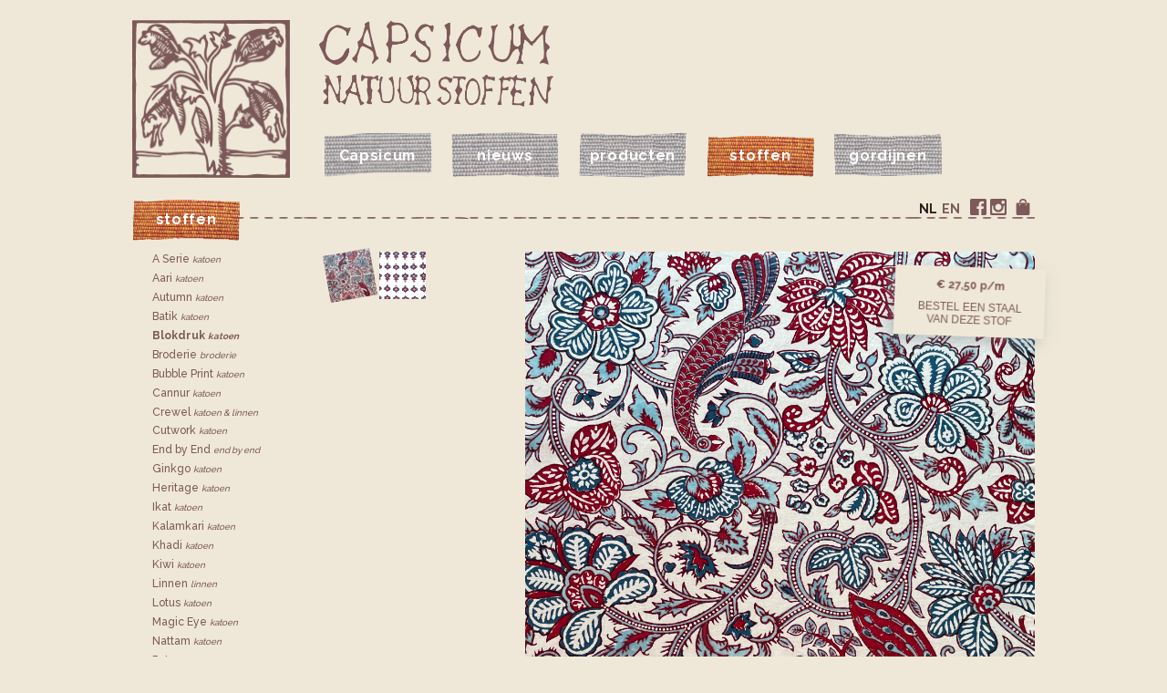

--- FILE ---
content_type: text/html; charset=UTF-8
request_url: https://www.capsicum.nl/stoffen/blockprint
body_size: 8249
content:

<!doctype html>
<html>
<head>
<meta http-equiv="Content-Type" content="text/html; charset=utf-8" />
<meta name="description" content="" />
<meta name="viewport" content="width=device-width, initial-scale=1, minimum-scale=1" />
<title>Blokdruk, Capsicum Natuurstoffen</title>
<link rel="stylesheet" type="text/css" media="screen" href="https://www.capsicum.nl/css/caps18.v01.css" />
<link rel="stylesheet" type="text/css" href="https://www.capsicum.nl/magiczoom/magiczoomplus.css"/>
<script type="text/javascript" src="https://www.capsicum.nl/magiczoom/magiczoomplus.js"></script>
</head>

<body>

<header>
<div id="kop">

	<div id="logo" class="beeld">
	<a href="https://www.capsicum.nl/index.php"><img src="https://www.capsicum.nl/images/logo@2x.png" alt="logo Capsicum Natuurstoffen"/></a>
	</div>
	<div id="tekstlogo"><a href="https://www.capsicum.nl/index.php"><div>Capsicum Natuurstoffen</div></a></div>
	<div class="clear"></div>
	
	<nav>
	<ul id="nav">
	<li class="nav-caps"><a href="https://www.capsicum.nl/capsicum/"><div ><p>Capsicum</p></div></a></li>
	<li class="nav-news"><a href="https://www.capsicum.nl/nieuws/"><div ><p>nieuws</p></div></a></li>
	<li class="nav-prod"><a href="https://www.capsicum.nl/producten.php"><div ><p>producten</p></div></a></li>
	<li class="nav-fabs"><a href="https://www.capsicum.nl/stoffen.php"><div class="actief" ><p>stoffen</p></div></a></li>
	<li class="nav-curt laatste"><a href="https://www.capsicum.nl/gordijnen/"><div ><p>gordijnen</p></div></a></li>
	</ul>
	</nav>
	</div>	

	<div id="lijn"><div id="kop-fabs" class="kopnav kopnav-fabs"><h4>stoffen</h4></div><ul id="lg-social"><li class="tas "><a href="https://www.capsicum.nl/tas.php"><div>Je Capsicum winkeltas</div></a></li><li>&nbsp;</li><li class="social social-ig"><a href="https://www.instagram.com/capsicumtextiles/" target="_blank"><div>Volg Capsicum op Instagram</div></a></li>
	<li class="social social-fb"><a href="https://www.facebook.com/Capsicum-311076538924570/" target="_blank"><div>Volg Capsicum op Facebook</div></a></li>
	<li>&nbsp;</li><li class="lang "><a href="/stoffen.php?lg=en&caturl=blockprint&faburl=0"><div>en</div></a></li><li class="lang actief "><a href="/stoffen.php?lg=nl&caturl=blockprint&faburl=0"><div>nl</div></a></li></ul>
	</div>
</header>
	
<div id="content" class="content-shop">
	<ul id="shopnav">
<li ><a href="https://www.capsicum.nl/stoffen/aseries">A Serie 
				<span class="mat">Katoen</span></a></li><li ><a href="https://www.capsicum.nl/stoffen/aari">Aari 
				<span class="mat">Katoen</span></a></li><li ><a href="https://www.capsicum.nl/stoffen/autumn">Autumn 
				<span class="mat">Katoen</span></a></li><li ><a href="https://www.capsicum.nl/stoffen/batik">Batik 
				<span class="mat">Katoen</span></a></li><li class="actief" ><a href="https://www.capsicum.nl/stoffen/blockprint">Blokdruk 
				<span class="mat">katoen</span></a></li><li ><a href="https://www.capsicum.nl/stoffen/embroidery">Broderie 
				<span class="mat">Broderie</span></a></li><li ><a href="https://www.capsicum.nl/stoffen/bubbleprint">Bubble Print 
				<span class="mat">Katoen</span></a></li><li ><a href="https://www.capsicum.nl/stoffen/cannur">Cannur 
				<span class="mat">Katoen</span></a></li><li ><a href="https://www.capsicum.nl/stoffen/crewel">Crewel 
				<span class="mat">Katoen & Linnen</span></a></li><li ><a href="https://www.capsicum.nl/stoffen/cutwork">Cutwork 
				<span class="mat">Katoen</span></a></li><li ><a href="https://www.capsicum.nl/stoffen/end-by-end">End by End 
				<span class="mat">End by End</span></a></li><li ><a href="https://www.capsicum.nl/stoffen/ginkgo">Ginkgo 
				<span class="mat">Katoen</span></a></li><li ><a href="https://www.capsicum.nl/stoffen/heritage">Heritage 
				<span class="mat">katoen</span></a></li><li ><a href="https://www.capsicum.nl/stoffen/ikat">Ikat 
				<span class="mat">Katoen</span></a></li><li ><a href="https://www.capsicum.nl/stoffen/kalamkari-blockprint">Kalamkari 
				<span class="mat">katoen</span></a></li><li ><a href="https://www.capsicum.nl/stoffen/khadi">Khadi 
				<span class="mat">katoen</span></a></li><li ><a href="https://www.capsicum.nl/stoffen/kiwi">Kiwi 
				<span class="mat">Katoen</span></a></li><li ><a href="https://www.capsicum.nl/stoffen/linen">Linnen 
				<span class="mat">Linnen</span></a></li><li ><a href="https://www.capsicum.nl/stoffen/lotus">Lotus 
				<span class="mat">Katoen</span></a></li><li ><a href="https://www.capsicum.nl/stoffen/magic-eye">Magic Eye 
				<span class="mat">Katoen</span></a></li><li ><a href="https://www.capsicum.nl/stoffen/Nattam">Nattam 
				<span class="mat">Katoen</span></a></li><li ><a href="https://www.capsicum.nl/stoffen/patna">Patna 
				<span class="mat">Katoen</span></a></li><li ><a href="https://www.capsicum.nl/stoffen/ribbel">Ribbel 
				<span class="mat">Katoen</span></a></li><li ><a href="https://www.capsicum.nl/stoffen/solid">Solid 
				<span class="mat">katoen</span></a></li><li ><a href="https://www.capsicum.nl/stoffen/starfish">Starfish 
				<span class="mat">katoen</span></a></li><li ><a href="https://www.capsicum.nl/stoffen/supercot">Supercot 
				<span class="mat">Supercot</span></a></li><li ><a href="https://www.capsicum.nl/stoffen/thai-silk">Thaise zijde 
				<span class="mat">zijde</span></a></li><li ><a href="https://www.capsicum.nl/stoffen/tussar">Tussar 
				<span class="mat">Zijde</span></a></li><li ><a href="https://www.capsicum.nl/stoffen/vine">Vine 
				<span class="mat">Katoen</span></a></li><li ><a href="https://www.capsicum.nl/stoffen/waves">Waves 
				<span class="mat">Katoen</span></a></li></ul>
<ul id="shopblokjes">
<li class="beeld actief "><a href="https://www.capsicum.nl/stoffen/blockprint/blockprint-red-blue-floral">
				<img src="/uploads-fabrics/IMG_7051.jpg" alt="" title="" /></a></li><li class="beeld "><a href="https://www.capsicum.nl/stoffen/blockprint/blockprint-red-blue-medallion">
				<img src="/uploads-fabrics/IMG_7083.jpg" alt="" title="" /></a></li></ul>
<div id="shopbeeld" class="beeld"><div id="shopbeeldfoto" class=""><a href="/uploads-fabrics/IMG_7051.jpg" alt="" class="MagicZoomPlus" data-options="zoomPosition: inner; lazyZoom: true; expand: off; expandZoomMode: off" data-mobile-options="zoomMode: off" ><img src="/uploads-fabrics/IMG_7051.jpg" alt="Blokdruk Rood/Blauw Bloemen" /></a></div>
<div class="ondertekst"><h3>Blokdruk Rood/Blauw Bloemen</h3>
				<p>100% Katoen, 150 cm cm breed<br/>
				De patronen zijn met houten blokken aangebracht op de katoenen stof.</p>
				</div><div id="shopprijs" class="shopprijsfabrics"><form action="https://www.capsicum.nl/tas.php" method="POST">
					<input type="hidden" name="prijs" value="5.00" />
					<input type="hidden" name="soort" value="staal" />
					<input type="hidden" name="maat" value="" />
					<input type="hidden" name="gewicht" value="55" />
					<input type="hidden" name="intas" value="383" />
					<p><strong>&euro; 27,50 p/m</strong></p>		
					<button type="submit" name="klik" class="klikintas" >Bestel een staal<br/>van deze stof</button>
					</form>
</div></div>
	
	<!-- EN CLEAR -->
	<div class="clear"></div>
</div>



<script src="https://ajax.googleapis.com/ajax/libs/jquery/1/jquery.min.js"></script>
<script src="https://www.capsicum.nl/js/jquery.cycle2.min.js"></script>
<script>
jQuery(document).ready(function() {	
	var winchromecheck=false;
	
	// zijn we windows en chrome?
	if ((navigator.appVersion.indexOf("Win")!=-1) && (/chrom(e|ium)/.test(navigator.userAgent.toLowerCase()))) {
		//console.log("chrome op windows");
		winchromecheck = true;
	} 
	
	function zetzoomschermgoed() {
		var buitenw = window.innerWidth;
		var binnenw = $('html').prop("scrollWidth");

		if (winchromecheck && buitenw==binnenw) binnenw-=17;
		
		var zoommarge = parseInt((binnenw-990)/-2);
		//console.log(buitenw+", "+binnenw+", "+zoommarge);

		if (buitenw>1020) {
			if ( $('.mz-zoom-window').length ) {
				//console.log("bestaat wel");
				$('.mz-zoom-window').css('margin-left', zoommarge+'px');
			} //else console.log("bestaat niet");			
		}
	}
	
	$(window).resize(function() {
		zetzoomschermgoed();
	});
	
	zetzoomschermgoed();
});	
</script>
	
</body>
</html>


--- FILE ---
content_type: text/css
request_url: https://www.capsicum.nl/css/caps18.v01.css
body_size: 18157
content:
@import url('https://fonts.googleapis.com/css?family=Libre+Baskerville:400,400i|Raleway:500,700');

/* Normalizes margin, padding */
body, div, dl, dt, dd, ul, ol, li, h1, h2, h3, h4, h5, h6, pre, form, fieldset, input, p, blockquote, th, td { margin: 0; padding: 0; }

/* Normalizes font-size for headers */
h1, h2, h3, h4, h5, h6 { font-size: 100%; }

/* Removes list-style form lists */
ol, ul { list-style: none; }


/* GEBRUIKTE KLEUREN
logokleur: 		rgba(125,89,89,1);		#7D5959
bgkleur:		rgba(239,232,216,1);	#EFE8D8
accentkleur: 	rgba(187,191,190,1);	#BBBFBE
*/


/* HTML, BODY */
html { text-align: center; font-size: 11px; /*1rem*/ }
body {
	position: relative; 
	box-sizing: content-box;
	width: 97%;
	max-width: 990px;
	min-width: 345px;
	margin: 0 auto;
	margin-top: 2rem;
	font-family: 'Libre Baskerville', serif; 
	font-weight: 400; 
	line-height: 1.4; 
	text-align: left;
	color: #7D5959;
	background: #EFE8D8;
}


/* H'S, FONTS ETC */
h1 { font-family: 'Libre Baskerville', serif; font-weight: 700; } /* voor bovenaan navigatie (op welke pagina zijn we?) */
h2 { font-family: 'Raleway', sans-serif; font-weight: 500; font-size: 1.4rem; line-height: 1.3; padding-bottom: 1rem; } 
h3 { font-family: 'Libre Baskerville', serif; font-weight: 700; padding-bottom: 0.1rem; }
h4 { font-family: 'Raleway', sans-serif; font-weight: 700; font-size: 1.1rem; padding-bottom: 0.3rem; }
h5 { font-family: 'Raleway', sans-serif; font-weight: 700; font-size: 1.1rem; padding-bottom: 0.3rem; }
p { font-family: 'Libre Baskerville', serif; font-weight: 400; font-size: 1rem; padding-bottom: 1em; }
a { color: #7D5959; text-decoration: underline; }
a:hover { /*font-weight: 700;*/ color: #2B1D1D; }
strong { font-weight: 700; }

.baskerklein { font-family: 'Libre Baskerville', serif; font-weight: 400; font-style: italic; font-size: 0.9rem; }
.upper { text-transform: uppercase; }
.dunner { font-weight: 400; }
.mat { font-style: italic; text-transform: lowercase; font-size: 0.9rem !important; }
.extrapad { padding-top: 0.7rem; }
.alleenmobiel { display: none; }
.extrawit { padding-bottom: 1.5rem; }



/* STANDAARD CLASSES */
.clear { float: none; clear: both; line-height: 180%; }
.onzichtbaar { display: none; }
.beeld { }
.beeld img { width: 100%; height: auto; vertical-align: top; }


/* KOP EN LOGO */
#kop { position: relative; width: 100%; }
#logo { position: relative; float: left; width: 17.5%; margin-right: 4%; }
#logo a { font-size: 0; }
#tekstlogo { position: relative; float: left; width: 26%; margin-left: -0.8%; margin-right: 52.5%; }
#tekstlogo div { width: 100%; min-height: 95px; background: url('../images/capsicum@2x.png') no-repeat; background-size: 100% auto; text-indent: -999px; overflow: hidden; }
#nav { display: block; position: absolute; bottom: 0px; left: 21.5%; width: 78%; height: 50px; margin-left: -0.4%; }
#nav li { float: left; margin-right: 20px; text-align: center; cursor: pointer; }
#nav li.laatste { margin-right: 0; }
#nav a { color: #FFF; text-decoration: none; }
#nav a:hover { background-position: bottom; }
#nav p { font-family: 'Raleway', sans-serif; font-weight: 700; font-size: 1.45rem; letter-spacing: 0.0625rem; padding-top: 15px; }
#nav li div { width: 120px; height: 50px; overflow: hidden; cursor: pointer; }

#nav li.nav-caps div { background: url('../images/knop-caps.png') no-repeat; background-size: 100% auto; background-position: top; }
#nav li.nav-news div { background: url('../images/knop-news.png') no-repeat; background-size: 100% auto; background-position: top; }
#nav li.nav-prod div { background: url('../images/knop-prod.png') no-repeat; background-size: 100% auto; background-position: top; } 
#nav li.nav-fabs div { background: url('../images/knop-fabs.png') no-repeat; background-size: 100% auto; background-position: top; } 
#nav li.nav-curt div { background: url('../images/knop-curt.png') no-repeat; background-size: 100% auto; background-position: top; }
#nav li a:hover div, #nav li div.actief { background-position: bottom; }




/* GESTIKTE LIJN MET KOP EN TAALKNOPPEN*/
#lijn { position: relative; margin-top: 1.8rem; width: 100%; height: 50px; background: url('../images/lijn@2x.png') no-repeat; background-size: 990px auto; }

#lg-social { position: absolute; right: 3px; top: 2px; }
#lg-social a { color: #7D5959; text-decoration: none; }
#lg-social a:hover { color: #2B1D1D; }
#lg-social li { float: right; height: 20px; margin-left: 2px; font-family: 'Raleway', sans-serif; font-weight: 700; font-size: 14px; text-transform: uppercase; }
#lg-social div { height: 20px; overflow: hidden; cursor: pointer; }
#lg-social li.lang { margin-right: 3px; }
#lg-social li.lang div { padding-top: 3px; }
#lg-social li.social-fb div { width: 20px; height: 20px; overflow: hidden; background: url('../images/social-fb@2x.png') no-repeat; background-size: 100% auto; text-indent: -999px; }
#lg-social li.social-fb a:hover div { background-position: bottom; }
#lg-social li.social-ig div { width: 20px; height: 20px; overflow: hidden; background: url('../images/social-insta@2x.png') no-repeat; background-size: 100% auto; text-indent: -999px; }
#lg-social li.social-ig a:hover div { background-position: bottom; }
#lg-social li.tas div { /*margin-top: -3px;*/ width: 20px; height: 20px; overflow: hidden; background: url('../images/winkeltas@2x.png') no-repeat; background-size: 100% auto; text-indent: -999px; }
#lg-social li.tas a:hover div { background-position: bottom; }
#lg-social li.actief a { color: #2B1D1D; }
#lg-social li.actief div { background-position: bottom; }

#tasbol { position: absolute; top: 10px; right: -4px; width: 15px !important; height: 15px !important; border-radius: 50%; background: #2B1D1D !important; text-indent: 0 !important; color: #FFF; font-size: 0.85rem; font-weight: 700; text-align: center; }

.kopnav { position: absolute; margin-left: -1px; width: 120px; height: 50px; text-align: center; }
.kopnav h4 { font-family: 'Raleway', sans-serif; font-weight: 700; font-size: 1.45rem; letter-spacing: 0.0625rem; color: #FFF; padding-top: 15px; }
#kop-caps { background: url('../images/knop-caps.png') no-repeat; background-size: 100% auto; background-position: bottom; }
#kop-news { background: url('../images/knop-news.png') no-repeat; background-size: 100% auto; background-position: bottom; }
#kop-prod { background: url('../images/knop-prod.png') no-repeat; background-size: 100% auto; background-position: bottom; }
#kop-fabs { background: url('../images/knop-fabs.png') no-repeat; background-size: 100% auto; background-position: bottom; }
#kop-curt { background: url('../images/knop-curt.png') no-repeat; background-size: 100% auto; background-position: bottom; }
#kop-tas { background: url('../images/knop-tas.png') no-repeat; background-size: 100% auto; background-position: bottom; }




/* CONTENT: */
#content { position: relative; width: 100%; max-width: 990px; margin-bottom: 2rem; }
#content h1.paginatitel { display: none; }

/* CONTENT - HOME */
#homequote { width: 17.5%; margin-right: 4%; float: left; padding-top: 5rem; }
#homequote h2 { font-family: 'Libre Baskerville', serif; font-weight: 400; font-style: italic; font-size: 2rem; line-height: 1.9em; }
#homeslideshow { width: 78.5%; float: right; }




/* CONTENT - SHOP */
.content-shop { margin-top: 1rem; }
#shopnav { position: relative; float: left; width: 20.5%; margin-right: 1%; }
#shopnav li { font-family: 'Raleway', sans-serif; font-weight: 500; font-size: 1.1rem; margin-left: 2rem; padding-bottom: 0.45rem; }
#shopnav li.actief { font-weight: 700; }
#shopnav li.actief .shopsubnav { display: block; }
#shopnav li a { color: #7D5959; text-decoration: none; }
#shopnav li a:hover { font-weight: 700; }

.shopsubnav { display: none; position: relative; padding-top: 0.25rem; }
.shopsubnav li { font-size: 1rem !important; margin-left: 1rem !important; padding-bottom: 0.45rem; }

#shopblokjes { position: relative; float: left; width: 17.5%; margin-right: 4%; }
#shopblokjes li { position: relative; float: left; width: 30%; margin-right: 3.3%; margin-bottom: 6px; }
#shopblokjes li img { -webkit-transition: -webkit-transform .2s ease-in-out; transition: transform .2s ease-in-out; }
#shopblokjes li a:hover img { z-index: 999; -webkit-transform: rotate(9deg); transform: rotate(9deg); }
/*#shopblokjes li.derde { margin-right: 0px; }*/
#shopblokjes li.actief img { z-index: 998; -webkit-transform: rotate(-10deg); transform: rotate(-10deg); }
#shopblokjes li.foutesub { display: none; }

#shopbeeld { position: relative; float: right; width: 56.5%; }
#shopbeeld img,
#shopbeeld #shopbeeldfoto { position: relative; margin-bottom: 1rem; }
#shopbeeld p { font-style: italic; font-weight: 400; }
#shopbeeld .ondertekst { max-width: 420px; margin-bottom: 2rem; }

#shopprijs { 
	position: absolute; top: 1.5rem; right: -1rem; text-align: center; background: #EFE8D8; 
	padding: 0.1rem 1.6rem 0.5rem 1.6rem; z-index: 2300000000; 
	min-width: 90px;
	-webkit-transform: rotate(2deg); transform: rotate(2deg);
	-webkit-box-shadow: -5px 5px 15px 0px rgba(143,143,143,0.5);
	   -moz-box-shadow: -5px 5px 15px 0px rgba(143,143,143,0.5);
	    box-shadow: -5px 5px 15px 0px rgba(143,143,143,0.5);
}
#shopprijs.shopprijsfabrics { min-width: 130px; }
#shopprijs p { font-family: 'Raleway', sans-serif; font-weight: 500; font-size: 1.1rem; font-style: normal; padding: 1rem 0 0.3rem 0; }
#shopprijs .klikintas { font-size: 1.1rem; padding: 0.5rem; text-decoration: none; border: none; background: none; text-transform: uppercase; color: #7D5959; cursor: pointer; outline: none; }
#shopprijs .klikintas:hover { font-weight: 700; color: #2B1D1D; }
.tastekstkol .klikintas { font-size: 1.1rem; text-transform: uppercase; }
.tastekstkol .klikintas a { font-weight: 700; text-decoration: none; color: #7D5959; }
.tastekstkol .klikintas a:hover { font-weight: 700; color: #2B1D1D; }

.tasthumb { width: 36px; height: 36px; margin: 0 0.5rem 0.5rem 0; }
.tasthumb img { width: 100%; height: 100%; }

.tasform { width: 100%; }
.tasform .tasveld { 
	width: 97%; font-size: 1.1rem; padding: 0.2rem; color: #7D5959; border: 1px solid #BBBFBE; margin-bottom: 0.5rem; 
}
.tasform .tasveld25 { 
	width: 90%; font-size: 1.1rem; padding: 0.2rem; color: #7D5959; border: 1px solid #BBBFBE; margin-bottom: 0.5rem; 
}
.tasform .tasveld75 {
	width: 96%; font-size: 1.1rem; padding: 0.2rem; color: #7D5959; border: 1px solid #BBBFBE; margin-bottom: 0.5rem; 
}
.tasform .tasveldklein {
	width: 40px; font-size: 1.1rem; padding: 0.2rem; color: #7D5959; border: 1px solid #BBBFBE; margin-bottom: 0.5rem; 
}
.tasform .fout { border: 1px solid red; }
.tasform label.akkoordfout { color: red; }
.tasform label.akkoordfout a { color: red; }

.submitideal { background: url('../images/logo-ideal.png') !important; background-size: 40px 40px !important; width: 40px; height: 40px; border: none; cursor: pointer; text-indent: -999px; overflow: hidden; outline: none;}
.submitcc { background: url('../images/logo-cc.png') !important; background-size: 160px 40px !important; width: 160px; height: 40px; border: none; cursor: pointer; text-indent: -999px; overflow: hidden; outline: none;}


/* CONTENT - NIEUWS */
#nieuwstekst { width: 17.5%; margin-right: 4%; float: left; padding-top: 5rem; /*padding-left: 2.5%;*/ }
#nieuwstekst p { /*font-size: 1.4rem; line-height: 1.9rem; /*font-style: italic;*/ 
	font-family: 'Raleway', sans-serif; font-weight: 500; font-size: 1.2rem; line-height: 1.7rem;
}
#nieuwsbeeld { position: relative; width: 78.5%; float: right; }

/* CONTENT - CAPSICUM */
.content-caps { margin-top: 1rem; }
#capstekst { width: 17.5%; margin-right: 4%; float: left; }
#capstekst.breed { width: 56.5%; margin-right: 4%; float: left; }
#capstekst p { font-family: 'Raleway', sans-serif; font-weight: 500; font-size: 1.1rem; padding-bottom: 0.8rem; }
#capstekst td { font-family: 'Raleway', sans-serif; font-weight: 500; font-size: 1.1rem; padding-bottom: 0.1rem; padding-right: 0.5rem; }
#capsbeeld { position: relative; width: 56.5%; float: left; }

/* CONTENT - GORDIJNEN */
#curttekst { width: 17.5%; margin-left: 21.5%; margin-right: 4%; float: left; }
#curttekst p { font-family: 'Raleway', sans-serif; font-weight: 500; font-size: 1.1rem; padding-bottom: 0.8rem; }
#curttekst td { font-family: 'Raleway', sans-serif; font-weight: 500; font-size: 1.1rem; padding-bottom: 0.1rem; padding-right: 0.5rem; }
#curtbeeld { position: relative; width: 56.6%; float: left; }

/* CONTENT - TAS */
.content-tas { margin-top: 1rem; }
.content-tas p { font-family: 'Raleway', sans-serif; font-weight: 500; font-size: 1.1rem; padding-bottom: 1rem; }
.content-tas td { font-family: 'Raleway', sans-serif; font-weight: 500; font-size: 1.1rem; padding-bottom: 0.1rem; padding-right: 0.5rem; }	
.tastekstkol { width: 35%; margin-right: 4%; float: left; }

/* CONTENT - SLIDESHOW CYCLE2 */
.cycle-caption { position: absolute; bottom: -0.2rem; right: 0; padding: 0.8rem 0 0.2rem 0; text-align: right; color: #7D5959; font-family: 'Raleway', sans-serif; font-weight: 500; font-size: 1.4rem; width: 3em; z-index: 700; background: #EFE8D8; }

.cycle-prev,
.cycle-next { 
	position: absolute;
    top: 0;
    width: 30%;
	height: 100%;
    opacity: 0;
    filter: alpha(opacity=0);
	-webkit-transition: opacity 1s; /* Safari */
  	transition: opacity 1s;
	overflow: hidden;
	text-indent: -9999px;
    cursor: pointer;
	z-index: 701;
	
}
.cycle-prev { left: 0; background: url('../images/but-prev.png') no-repeat 10% 50%; background-size: 45px 45px; }
.cycle-next { right: 0; background: url('../images/but-next.png') no-repeat; background-position: right 10% center; background-size: 45px 45px; }
.cycle-prev:hover,
.cycle-next:hover { opacity: 0.9; filter: alpha(opacity=90);}


/* MAGICZOOMPLUS */
.mz-zoom-window { margin-top: -2rem !important; margin-left: -1.5%; }



/* GROTER SCHERM - ZOOM WINDOW ANDERS POSITIONEREN */
@media screen and (min-width: 1020px) { /* 990 / 0,97 */
	body { }
	.mz-zoom-window { }
	/*
	.mz-zoom-window { 
		margin-left: -webkit-calc((100vw - 990px) / -2) !important; 
		margin-left: -moz-calc((100vw - 990px) / -2) !important; 
		margin-left: calc((100vw - 990px) / -2) !important;
	}
	*/
}


/* IETS KLEINER SCHERM */
@media screen and (max-width: 915px) {
	#shopblokjes { width: 20%; }
	#shopbeeld { width: 54.5%; }
}

/* EN KLEINER */
@media screen and (max-width: 900px) {
	#tekstlogo div { min-height: 80px; }
	#nav { height: 40px; }
	#nav li p { font-size: 1.15rem; padding-top: 12px; }
	#nav li div { width: 96px; height: 40px; }
	
	#lijn { margin-top: 1.5rem; }
	.kopnav { width: 96px; height: 40px; margin-top: 0.3rem; }
	.kopnav h4 { font-size: 1.15rem; letter-spacing: 0.0625rem; color: #FFF; padding-top: 12px; }

	#homeslideshow { position: relative; width: 100%; float: none; }
	#homequote { position: relative; width: 50%; min-width: 280px; padding-left: 12px; padding-top: 1em; float: none; }
	
	#capstekst { width: 78%; margin-right: 0; padding-bottom: 1em; }
	#capsbeeld { width: 78%; float: right; }
	
	#curttekst { width: 78%; margin-left: 0; margin-right: 0; padding-bottom: 1em; }
	#curtbeeld { width: 78%; float: right; }
	
	#nieuwstekst { width: 27.5%; }
	#nieuwsbeeld { width: 66%; }
	
	#shopblokjes { width: 78%; max-with: 600px; margin-right: 0; margin-bottom: 2rem; }
	#shopblokjes.productblokjes { margin-left: 21.5%; }
	#shopblokjes li { position: relative; float: left; width: 54px; margin-right: 6px; margin-bottom: 6px; }	
	/*#shopblokjes li.derde { margin-right: 6px; }*/
	
	
	#shopbeeld { float: left; width: 78%; max-width: 600px; }
}

/* NU NAAR MOBIEL */
@media screen and (max-width: 740px) {	
	#logo { float: none; width: 173px; top: 2px; margin-left: 3%; margin-bottom: 12px; }
	#tekstlogo { float: none; width: 173px; height: 71px; margin-left: 3%; }
	#tekstlogo div { min-height: 66px; }
	#nav { left: 216px; width: 110px; top: 0px; right: 12px; }
	#nav li { float: none; margin-right: 0; margin-bottom: 0.6rem; }
	#nav li p { font-size: 1.45rem; padding-top: 12px; }
	#nav li div { width: 108px; height: 45px; }
	
	#lijn { margin-top: -1.7rem; width: 94%; margin-left: 3%; }
	.kopnav { display: none; }
	
	#content { width: 94%; margin-left: 3%; margin-top: 0rem; }
	
	ul#shopnav { display: block; width: 100%; height: auto; float: none; padding-bottom: 2rem; margin-right: 0; margin-top: -1rem; }
	ul#shopnav li { position: relative; /*display: block; float: left; */ display: inline-block; margin: 0 0.3em 0 0.2em; }
	ul#shopnav li.actief a { font-weight: 500; color: #2B1D1D !important; }
	ul#shopnav li::after { font-weight: 500; content: " / "; color: #7D5959; }
	ul#shopnav a:hover { font-weight: 500; color: #2B1D1D; }
	ul#shopnav .extrapad { padding: 0; }
	ul.shopsubnav { display: none !important; }
	
	#capstekst { width: 100% !important; max-width: 450px; margin: 0; float: none; }
	#capsbeeld { width: 100%; margin: 0; float: none; }
	
	#curttekst { width: 100%; max-width: 450px; margin: 0; float: none; }
	#curtbeeld { width: 100%; margin: 0; float: none; }
	
	#nieuwstekst { width: 100%; max-width: 450px; margin: 0; float: none; padding: 0; } 
	#nieuwsbeeld { width: 100%; float: none; padding-bottom: 1rem; }
	
	#shopblokjes.productblokjes { margin-left: 0 !important; }
	#shopblokjes li.foutesub { display: block !important; }
	#shopbeeld { float: left !important; }
	
	.tastekstkol { width: 100%; max-width: 400px; margin: 0 0 3rem 0; float: none; }
	.alleenmobiel { display: block; }
}


/* NOG STEEDS MOBIEL, LIJN NU IETS OMLAAG */
@media screen and (max-width: 485px) {
	#nav { left: 206px; width: 96px; top: 0px; right: 12px; }
	#nav li p { font-size: 1.15rem; padding-top: 12px; }
	#nav li div { width: 96px; height: 40px; }
	#lijn { margin-top: -1.6rem; }
	#lg-social { left: 190px; right: inherit; top: -3px; }
	
	#shopblokjes { width: 100%; }
	#shopbeeld { width: 100%; }
}
